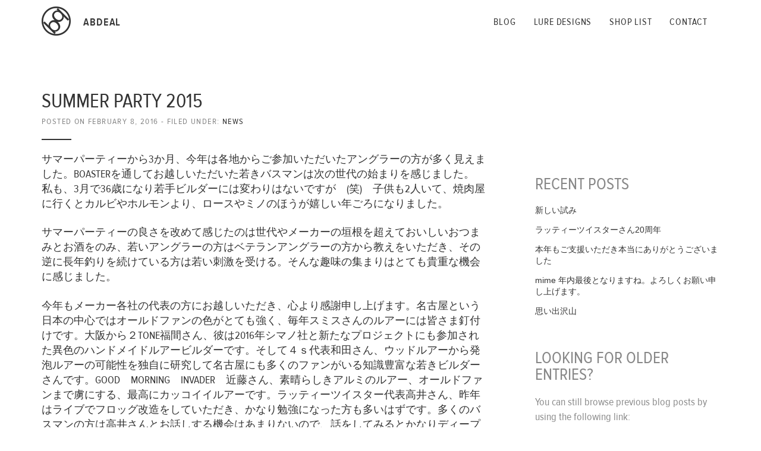

--- FILE ---
content_type: text/html; charset=UTF-8
request_url: http://abdeal-lures.com/20160208-670
body_size: 7905
content:

<!DOCTYPE html>
<!--[if IE 7]>
<html class="ie ie7" lang="en-US">
<![endif]-->
<!--[if IE 8]>
<html class="ie ie8" lang="en-US">
<![endif]-->
<!--[if !(IE 7) | !(IE 8)  ]><!-->
<html lang="en-US">
<!--<![endif]-->

<head>

<meta charset="UTF-8">

<title>Abdeal Handmade Lures  &raquo; SUMMER PARTY 2015</title>

<meta name="generator" content="WordPress 6.9" /> <!-- leave this for stats -->
<meta name="viewport" content="width=device-width, initial-scale=1.0"/>

<meta name="author" content="Masahiro Hotta" />
<meta name="keywords" content="japanese surface game, japanese, surface, surface game, topwater style, topwater, handmade, handmade lures, japanese handmade lures, fishing lure, plugs, tackle, topwater tackle, design, designer, abdeal, abdeal handmade lures, lure works abdeal, nagoya, japan" />
<meta name="description" content="This is the website and blog of Masahiro Hotta – Handmade Lure Builder from Nagoya, Japan." />

<meta property="og:title" content="Abdeal Handmade Lures  &raquo; SUMMER PARTY 2015"/>
<meta property="og:image" content="http://abdeal-lures.com/wp-content/uploads/2016/02/image1-2-750x563.jpg"/>
 
<meta property="og:site_name" content="Abdeal Handmade Lures  &raquo; SUMMER PARTY 2015"/>

<script src="//use.typekit.net/khb7uvc.js"></script>
<script>try{Typekit.load();}catch(e){}</script>

<!-- Bootstrap core CSS -->
<link href="http://abdeal-lures.com/wp-content/themes/abdeal-bs/assets/css/bootstrap.css" rel="stylesheet">
<!-- Custom styles for this template -->
<link rel="stylesheet" href="http://abdeal-lures.com/wp-content/themes/abdeal-bs/style.css" type="text/css" media="screen" />

<!-- HTML5 shim and Respond.js IE8 support of HTML5 elements and media queries -->
<!--[if lt IE 9]>
  <script src="http://abdeal-lures.com/wp-content/themes/abdeal-bs/assets/js/html5shiv.js"></script>
  <script src="http://abdeal-lures.com/wp-content/themes/abdeal-bs/assets/js/respond.min.js"></script>
<![endif]-->
    
<link rel="alternate" type="application/rss+xml" href="http://abdeal-lures.com/feed" />
<link rel="pingback" href="http://abdeal-lures.com/xmlrpc.php" />

<style id='global-styles-inline-css' type='text/css'>
:root{--wp--preset--aspect-ratio--square: 1;--wp--preset--aspect-ratio--4-3: 4/3;--wp--preset--aspect-ratio--3-4: 3/4;--wp--preset--aspect-ratio--3-2: 3/2;--wp--preset--aspect-ratio--2-3: 2/3;--wp--preset--aspect-ratio--16-9: 16/9;--wp--preset--aspect-ratio--9-16: 9/16;--wp--preset--color--black: #000000;--wp--preset--color--cyan-bluish-gray: #abb8c3;--wp--preset--color--white: #ffffff;--wp--preset--color--pale-pink: #f78da7;--wp--preset--color--vivid-red: #cf2e2e;--wp--preset--color--luminous-vivid-orange: #ff6900;--wp--preset--color--luminous-vivid-amber: #fcb900;--wp--preset--color--light-green-cyan: #7bdcb5;--wp--preset--color--vivid-green-cyan: #00d084;--wp--preset--color--pale-cyan-blue: #8ed1fc;--wp--preset--color--vivid-cyan-blue: #0693e3;--wp--preset--color--vivid-purple: #9b51e0;--wp--preset--gradient--vivid-cyan-blue-to-vivid-purple: linear-gradient(135deg,rgb(6,147,227) 0%,rgb(155,81,224) 100%);--wp--preset--gradient--light-green-cyan-to-vivid-green-cyan: linear-gradient(135deg,rgb(122,220,180) 0%,rgb(0,208,130) 100%);--wp--preset--gradient--luminous-vivid-amber-to-luminous-vivid-orange: linear-gradient(135deg,rgb(252,185,0) 0%,rgb(255,105,0) 100%);--wp--preset--gradient--luminous-vivid-orange-to-vivid-red: linear-gradient(135deg,rgb(255,105,0) 0%,rgb(207,46,46) 100%);--wp--preset--gradient--very-light-gray-to-cyan-bluish-gray: linear-gradient(135deg,rgb(238,238,238) 0%,rgb(169,184,195) 100%);--wp--preset--gradient--cool-to-warm-spectrum: linear-gradient(135deg,rgb(74,234,220) 0%,rgb(151,120,209) 20%,rgb(207,42,186) 40%,rgb(238,44,130) 60%,rgb(251,105,98) 80%,rgb(254,248,76) 100%);--wp--preset--gradient--blush-light-purple: linear-gradient(135deg,rgb(255,206,236) 0%,rgb(152,150,240) 100%);--wp--preset--gradient--blush-bordeaux: linear-gradient(135deg,rgb(254,205,165) 0%,rgb(254,45,45) 50%,rgb(107,0,62) 100%);--wp--preset--gradient--luminous-dusk: linear-gradient(135deg,rgb(255,203,112) 0%,rgb(199,81,192) 50%,rgb(65,88,208) 100%);--wp--preset--gradient--pale-ocean: linear-gradient(135deg,rgb(255,245,203) 0%,rgb(182,227,212) 50%,rgb(51,167,181) 100%);--wp--preset--gradient--electric-grass: linear-gradient(135deg,rgb(202,248,128) 0%,rgb(113,206,126) 100%);--wp--preset--gradient--midnight: linear-gradient(135deg,rgb(2,3,129) 0%,rgb(40,116,252) 100%);--wp--preset--font-size--small: 13px;--wp--preset--font-size--medium: 20px;--wp--preset--font-size--large: 36px;--wp--preset--font-size--x-large: 42px;--wp--preset--spacing--20: 0.44rem;--wp--preset--spacing--30: 0.67rem;--wp--preset--spacing--40: 1rem;--wp--preset--spacing--50: 1.5rem;--wp--preset--spacing--60: 2.25rem;--wp--preset--spacing--70: 3.38rem;--wp--preset--spacing--80: 5.06rem;--wp--preset--shadow--natural: 6px 6px 9px rgba(0, 0, 0, 0.2);--wp--preset--shadow--deep: 12px 12px 50px rgba(0, 0, 0, 0.4);--wp--preset--shadow--sharp: 6px 6px 0px rgba(0, 0, 0, 0.2);--wp--preset--shadow--outlined: 6px 6px 0px -3px rgb(255, 255, 255), 6px 6px rgb(0, 0, 0);--wp--preset--shadow--crisp: 6px 6px 0px rgb(0, 0, 0);}:where(.is-layout-flex){gap: 0.5em;}:where(.is-layout-grid){gap: 0.5em;}body .is-layout-flex{display: flex;}.is-layout-flex{flex-wrap: wrap;align-items: center;}.is-layout-flex > :is(*, div){margin: 0;}body .is-layout-grid{display: grid;}.is-layout-grid > :is(*, div){margin: 0;}:where(.wp-block-columns.is-layout-flex){gap: 2em;}:where(.wp-block-columns.is-layout-grid){gap: 2em;}:where(.wp-block-post-template.is-layout-flex){gap: 1.25em;}:where(.wp-block-post-template.is-layout-grid){gap: 1.25em;}.has-black-color{color: var(--wp--preset--color--black) !important;}.has-cyan-bluish-gray-color{color: var(--wp--preset--color--cyan-bluish-gray) !important;}.has-white-color{color: var(--wp--preset--color--white) !important;}.has-pale-pink-color{color: var(--wp--preset--color--pale-pink) !important;}.has-vivid-red-color{color: var(--wp--preset--color--vivid-red) !important;}.has-luminous-vivid-orange-color{color: var(--wp--preset--color--luminous-vivid-orange) !important;}.has-luminous-vivid-amber-color{color: var(--wp--preset--color--luminous-vivid-amber) !important;}.has-light-green-cyan-color{color: var(--wp--preset--color--light-green-cyan) !important;}.has-vivid-green-cyan-color{color: var(--wp--preset--color--vivid-green-cyan) !important;}.has-pale-cyan-blue-color{color: var(--wp--preset--color--pale-cyan-blue) !important;}.has-vivid-cyan-blue-color{color: var(--wp--preset--color--vivid-cyan-blue) !important;}.has-vivid-purple-color{color: var(--wp--preset--color--vivid-purple) !important;}.has-black-background-color{background-color: var(--wp--preset--color--black) !important;}.has-cyan-bluish-gray-background-color{background-color: var(--wp--preset--color--cyan-bluish-gray) !important;}.has-white-background-color{background-color: var(--wp--preset--color--white) !important;}.has-pale-pink-background-color{background-color: var(--wp--preset--color--pale-pink) !important;}.has-vivid-red-background-color{background-color: var(--wp--preset--color--vivid-red) !important;}.has-luminous-vivid-orange-background-color{background-color: var(--wp--preset--color--luminous-vivid-orange) !important;}.has-luminous-vivid-amber-background-color{background-color: var(--wp--preset--color--luminous-vivid-amber) !important;}.has-light-green-cyan-background-color{background-color: var(--wp--preset--color--light-green-cyan) !important;}.has-vivid-green-cyan-background-color{background-color: var(--wp--preset--color--vivid-green-cyan) !important;}.has-pale-cyan-blue-background-color{background-color: var(--wp--preset--color--pale-cyan-blue) !important;}.has-vivid-cyan-blue-background-color{background-color: var(--wp--preset--color--vivid-cyan-blue) !important;}.has-vivid-purple-background-color{background-color: var(--wp--preset--color--vivid-purple) !important;}.has-black-border-color{border-color: var(--wp--preset--color--black) !important;}.has-cyan-bluish-gray-border-color{border-color: var(--wp--preset--color--cyan-bluish-gray) !important;}.has-white-border-color{border-color: var(--wp--preset--color--white) !important;}.has-pale-pink-border-color{border-color: var(--wp--preset--color--pale-pink) !important;}.has-vivid-red-border-color{border-color: var(--wp--preset--color--vivid-red) !important;}.has-luminous-vivid-orange-border-color{border-color: var(--wp--preset--color--luminous-vivid-orange) !important;}.has-luminous-vivid-amber-border-color{border-color: var(--wp--preset--color--luminous-vivid-amber) !important;}.has-light-green-cyan-border-color{border-color: var(--wp--preset--color--light-green-cyan) !important;}.has-vivid-green-cyan-border-color{border-color: var(--wp--preset--color--vivid-green-cyan) !important;}.has-pale-cyan-blue-border-color{border-color: var(--wp--preset--color--pale-cyan-blue) !important;}.has-vivid-cyan-blue-border-color{border-color: var(--wp--preset--color--vivid-cyan-blue) !important;}.has-vivid-purple-border-color{border-color: var(--wp--preset--color--vivid-purple) !important;}.has-vivid-cyan-blue-to-vivid-purple-gradient-background{background: var(--wp--preset--gradient--vivid-cyan-blue-to-vivid-purple) !important;}.has-light-green-cyan-to-vivid-green-cyan-gradient-background{background: var(--wp--preset--gradient--light-green-cyan-to-vivid-green-cyan) !important;}.has-luminous-vivid-amber-to-luminous-vivid-orange-gradient-background{background: var(--wp--preset--gradient--luminous-vivid-amber-to-luminous-vivid-orange) !important;}.has-luminous-vivid-orange-to-vivid-red-gradient-background{background: var(--wp--preset--gradient--luminous-vivid-orange-to-vivid-red) !important;}.has-very-light-gray-to-cyan-bluish-gray-gradient-background{background: var(--wp--preset--gradient--very-light-gray-to-cyan-bluish-gray) !important;}.has-cool-to-warm-spectrum-gradient-background{background: var(--wp--preset--gradient--cool-to-warm-spectrum) !important;}.has-blush-light-purple-gradient-background{background: var(--wp--preset--gradient--blush-light-purple) !important;}.has-blush-bordeaux-gradient-background{background: var(--wp--preset--gradient--blush-bordeaux) !important;}.has-luminous-dusk-gradient-background{background: var(--wp--preset--gradient--luminous-dusk) !important;}.has-pale-ocean-gradient-background{background: var(--wp--preset--gradient--pale-ocean) !important;}.has-electric-grass-gradient-background{background: var(--wp--preset--gradient--electric-grass) !important;}.has-midnight-gradient-background{background: var(--wp--preset--gradient--midnight) !important;}.has-small-font-size{font-size: var(--wp--preset--font-size--small) !important;}.has-medium-font-size{font-size: var(--wp--preset--font-size--medium) !important;}.has-large-font-size{font-size: var(--wp--preset--font-size--large) !important;}.has-x-large-font-size{font-size: var(--wp--preset--font-size--x-large) !important;}
/*# sourceURL=global-styles-inline-css */
</style>
<link rel='stylesheet' id='jetpack_css-css' href='http://abdeal-lures.com/wp-content/plugins/jetpack/css/jetpack.css?ver=11.6.2' type='text/css' media='all' />
</head>

<body class="wp-singular post-template-default single single-post postid-670 single-format-standard wp-theme-abdeal-bs"><a id="top"></a>

    <div class="navbar navbar-default">
      <div class="container">
        <div class="navbar-header">
          <button type="button" class="navbar-toggle" data-toggle="collapse" data-target=".navbar-collapse">
            <span class="icon-bar"></span>
            <span class="icon-bar"></span>
            <span class="icon-bar"></span>
          </button>
		  <a class="navbar-brand" href="http://abdeal-lures.com/" title="Go To Front-page">
		  	<img class="navbar-logo" alt="abdeal logo" src="http://abdeal-lures.com/wp-content/themes/abdeal-bs/assets/img/abdeal-logo-100px.png"/>
		  	Abdeal
		  </a>
        </div>
        <div class="navbar-collapse collapse">
    	<div class="menu-main-menu-container"><ul id="menu-main-menu" class="nav navbar-nav navbar-right"><li id="menu-item-19" class="menu-item menu-item-type-post_type menu-item-object-page menu-item-19"><a href="http://abdeal-lures.com/blog" title="Read the Blog">Blog</a></li>
<li id="menu-item-144" class="menu-item menu-item-type-post_type menu-item-object-page menu-item-144"><a href="http://abdeal-lures.com/lure-designs" title="Browse the Designs">Lure Designs</a></li>
<li id="menu-item-21" class="menu-item menu-item-type-post_type menu-item-object-page menu-item-21"><a href="http://abdeal-lures.com/shop-list" title="Where to Buy">Shop List</a></li>
<li id="menu-item-105" class="menu-item menu-item-type-post_type menu-item-object-page menu-item-105"><a href="http://abdeal-lures.com/get-in-touch" title="Get in Touch">Contact</a></li>
</ul></div>        </div><!--/.nav-collapse -->
      </div>
    </div>  
	

	<div class="container">
	<div class="row">
	
	<section id="blog" class="content fade">
	
		<div class="col-md-8">
	
			<article class="post">

			    <header>
					<h1 class="post-title">SUMMER PARTY 2015</h1>
					<div class="post-meta">
						<span>Posted on February 8, 2016 - 
						Filed under:</span>
												<!--<a href="http://abdeal-lures.com/category/news">News</a>-->
						News					</div>
				</header>
				
					<hr class="white-line">
					
					<div class="post-content">
						<p>サマーパーティーから3か月、今年は各地からご参加いただいたアングラーの方が多く見えました。BOASTERを通してお越しいただいた若きバスマンは次の世代の始まりを感じました。　私も、3月で36歳になり若手ビルダーには変わりはないですが　(笑)　子供も2人いて、焼肉屋に行くとカルビやホルモンより、ロースやミノのほうが嬉しい年ごろになりました。<br />
<span id="more-670"></span></p>
<p>サマーパーティーの良さを改めて感じたのは世代やメーカーの垣根を超えておいしいおつまみとお酒をのみ、若いアングラーの方はベテランアングラーの方から教えをいただき、その逆に長年釣りを続けている方は若い刺激を受ける。そんな趣味の集まりはとても貴重な機会に感じました。</p>
<p>今年もメーカー各社の代表の方にお越しいただき、心より感謝申し上げます。名古屋という日本の中心ではオールドファンの色がとても強く、毎年スミスさんのルアーには皆さま釘付けです。大阪から２TONE福間さん、彼は2016年シマノ社と新たなプロジェクトにも参加された異色のハンドメイドルアービルダーです。そして４ｓ代表和田さん、ウッドルアーから発泡ルアーの可能性を独自に研究して名古屋にも多くのファンがいる知識豊富な若きビルダーさんです。GOOD　MORNING　INVADER　近藤さん、素晴らしきアルミのルアー、オールドファンまで虜にする、最高にカッコイイルアーです。ラッティーツイスター代表高井さん、昨年はライブでフロッグ改造をしていただき、かなり勉強になった方も多いはずです。多くのバスマンの方は高井さんとお話しする機会はあまりないので、話をしてみるとかなりディープで面白い話が聞けます。笑　　Budd＆Joey　company 代表の藤田さん、この世界の礎を築いたルアービルダー。ストイックな作品から想像できない、藤田さんのユニークな一面を垣間見ることができるとても貴重な機会ですのでぜひお越しください。</p>
<p>RIVERS　CRAFT　中村さん、シーバス界から唯一ご参加いただきました。フルハンドメイドルアーのインパクトは圧巻です。これでスズキサイズが釣れたらもう病みつきになるでしょう。新しい風を感じるシーバスルアーです。そして高山から　CONNECTの今村さん、彼のルアーと言う印象より木工作品というかわいらしい、木工の街高山の雰囲気漂う素敵なルアーです。名古屋にもファンは多く、彼の雰囲気がそのままルアーに現れたフルハンドメイドルアーです。</p>
<p>ゲストとして元バサー誌　アートディレクター大川さん、元バサー誌編集長三浦さん、写真家の福原さん、と時代を作り上げた方々のご協力のもとに素晴らしいパーティーを終えることが出来ました。</p>
<p>&nbsp;</p>
<p>年を重ねるごとに熱く盛り上がっていくサマーパーティー、嶋崎さんを中心に多くのスタッフ、お客様にお手伝いをいただいて成り立っているこのイベントはとても暖かく、是非おひとりでもご参加いただければ幸いです<a href="http://abdeal-lures.com/wp-content/uploads/2016/02/image1-2.jpg"><img fetchpriority="high" decoding="async" class="alignnone size-medium wp-image-671" src="http://abdeal-lures.com/wp-content/uploads/2016/02/image1-2-750x563.jpg" alt="image1 (2)" width="750" height="563" srcset="http://abdeal-lures.com/wp-content/uploads/2016/02/image1-2-750x563.jpg 750w, http://abdeal-lures.com/wp-content/uploads/2016/02/image1-2-1280x960.jpg 1280w, http://abdeal-lures.com/wp-content/uploads/2016/02/image1-2.jpg 1600w" sizes="(max-width: 750px) 100vw, 750px" /></a></p>
					</div>
					
					<div class="social-sharing">
						<a href="https://twitter.com/share" class="twitter-share-button" data-text="Check out this blog post:" data-hashtags="abdeal-lures">Tweet</a>
						<script>!function(d,s,id){var js,fjs=d.getElementsByTagName(s)[0],p=/^http:/.test(d.location)?'http':'https';if(!d.getElementById(id)){js=d.createElement(s);js.id=id;js.src=p+'://platform.twitter.com/widgets.js';fjs.parentNode.insertBefore(js,fjs);}}(document, 'script', 'twitter-wjs');</script>
						<iframe src="//www.facebook.com/plugins/like.php?href=http://abdeal-lures.com/20160208-670&amp;width&amp;layout=button_count&amp;action=recommend&amp;show_faces=false&amp;share=true&amp;height=21&amp;appId=235445323316612" scrolling="no" frameborder="0" style="border:none; overflow:hidden; height:21px;" allowTransparency="true"></iframe>
					</div>
					
					<hr class="white-line">
					
					<ul class="post-links cf">
						<li>
						Previous Post:<br /><br /> <a href="http://abdeal-lures.com/20151220-658" rel="prev">本格的な冬の始まり、お写真いただきました。</a>						</li>
						<li style="text-align:right;">
						Next Post:<br /><br /> <a href="http://abdeal-lures.com/20160208-676" rel="next">MUNCH ITへの思い</a>						</li>
					</ul>
					
						<section id="comments" class="comments">
	
	
	
		<div id="respond" class="comment-respond">
		<h3 id="reply-title" class="comment-reply-title">Leave a Reply</h3><form action="http://abdeal-lures.com/wp-comments-post.php" method="post" id="commentform" class="comment-form"><p class="comment-notes"><span id="email-notes">Your email address will not be published.</span> <span class="required-field-message">Required fields are marked <span class="required">*</span></span></p><p class="comment-form-comment"><label for="comment">Comment <span class="required">*</span></label> <textarea id="comment" name="comment" cols="45" rows="8" maxlength="65525" required="required"></textarea></p><p class="comment-form-author"><label for="author">Name <span class="required">*</span></label> <input id="author" name="author" type="text" value="" size="30" maxlength="245" autocomplete="name" required="required" /></p>
<p class="comment-form-email"><label for="email">Email <span class="required">*</span></label> <input id="email" name="email" type="text" value="" size="30" maxlength="100" aria-describedby="email-notes" autocomplete="email" required="required" /></p>
<p class="comment-form-url"><label for="url">Website</label> <input id="url" name="url" type="text" value="" size="30" maxlength="200" autocomplete="url" /></p>
<p class="comment-form-cookies-consent"><input id="wp-comment-cookies-consent" name="wp-comment-cookies-consent" type="checkbox" value="yes" /> <label for="wp-comment-cookies-consent">Save my name, email, and website in this browser for the next time I comment.</label></p>
<p class="form-submit"><input name="submit" type="submit" id="submit" class="submit" value="Post Comment" /> <input type='hidden' name='comment_post_ID' value='670' id='comment_post_ID' />
<input type='hidden' name='comment_parent' id='comment_parent' value='0' />
</p><p style="display: none;"><input type="hidden" id="akismet_comment_nonce" name="akismet_comment_nonce" value="3319e20eac" /></p><p style="display: none !important;"><label>&#916;<textarea name="ak_hp_textarea" cols="45" rows="8" maxlength="100"></textarea></label><input type="hidden" id="ak_js_1" name="ak_js" value="74"/><script>document.getElementById( "ak_js_1" ).setAttribute( "value", ( new Date() ).getTime() );</script></p></form>	</div><!-- #respond -->
	
</section><!-- #comments -->
					
			</article>
		
		</div> <!-- /col-md-8-->
		
		<div class="col-md-4">
			<div id="sidebar">

	            
		<div class="widget">
		<h2>Recent Posts</h2>
		<ul>
											<li>
					<a href="http://abdeal-lures.com/20210925-1478">新しい試み</a>
									</li>
											<li>
					<a href="http://abdeal-lures.com/20210223-1473">ラッティーツイスターさん20周年</a>
									</li>
											<li>
					<a href="http://abdeal-lures.com/20201229-1470">本年もご支援いただき本当にありがとうございました</a>
									</li>
											<li>
					<a href="http://abdeal-lures.com/20201214-1457">mime 年内最後となりますね。よろしくお願い申し上げます。</a>
									</li>
											<li>
					<a href="http://abdeal-lures.com/20200908-1440">思い出沢山</a>
									</li>
					</ul>

		</div><div class="widget"><h2>Looking for older entries?</h2>			<div class="textwidget"><p><span>You can still browse previous blog posts by using the following link:</span></p>
<p><span class="hidden-xs"><a target="_blank" class="btn btn-primary" href="http://abdeal2009.blog113.fc2.com">Visit The Old Blog</a></span><span class="visible-xs"><a target="_blank" class="btn btn-sm btn-primary" href="http://abdeal2009.blog113.fc2.com">Visit The Old Blog</a></span></p>
</div>
		</div>  

	            <div class="widget hidden-xs hidden-sm"><h2>Recent Comments</h2><ul id="recentcomments"><li class="recentcomments"><span class="comment-author-link">VWタロー</span> on <a href="http://abdeal-lures.com/20150304-387#comment-36358">BOASTER</a></li><li class="recentcomments"><span class="comment-author-link">Ａｍｂａｓｓｄｅｕｒ</span> on <a href="http://abdeal-lures.com/20150304-387#comment-25549">BOASTER</a></li><li class="recentcomments"><span class="comment-author-link">中村竜平</span> on <a href="http://abdeal-lures.com/20160327-700#comment-24686">新作　SLIMY　BUG　と　ウッド製　エレキマウント</a></li><li class="recentcomments"><span class="comment-author-link"><a href="http://www.abdeal-lures.com/" class="url" rel="ugc external nofollow">Masahiro Hotta</a></span> on <a href="http://abdeal-lures.com/20190609-1328#comment-19267">アシッド3hookのテストを兼ねて遠征に</a></li><li class="recentcomments"><span class="comment-author-link">宮方 勉</span> on <a href="http://abdeal-lures.com/20190609-1328#comment-18582">アシッド3hookのテストを兼ねて遠征に</a></li></ul></div>	            
			</div>
		</div> <!-- /col-md-4-->
	
	</section> <!-- /blog -->
	
	</div> <!-- /row --> 
	</div> <!-- /container -->
	



   	<div class="container">
	    <div class="row">
	        <div class="col-md-8">
				
			</div>
	   </div> <!-- /row -->
   </div> <!-- /container -->  



	<footer class="bottom">
	          
		<div class="container">
		<div class="row"> 

			<div class="col-lg-12">
	          
	            <section>&copy;1996-2026 <a href="http://www.abdeal-lures.com" title="Abdeal Handmade Lures">Abdeal</a> - All rights reserved.</section>		
	         
			</div>   
	          
  		</div> <!-- /row --> 
  		</div> <!-- /container -->
	          
	</footer>
    
    <script src="http://abdeal-lures.com/wp-content/themes/abdeal-bs/assets/js/jquery.js"></script>
    <script src="http://abdeal-lures.com/wp-content/themes/abdeal-bs/assets/js/bootstrap.min.js"></script>
	<script src="http://abdeal-lures.com/wp-content/themes/abdeal-bs/assets/js/custom/abdeal-bs.js"></script>
    
	<script type="speculationrules">
{"prefetch":[{"source":"document","where":{"and":[{"href_matches":"/*"},{"not":{"href_matches":["/wp-*.php","/wp-admin/*","/wp-content/uploads/*","/wp-content/*","/wp-content/plugins/*","/wp-content/themes/abdeal-bs/*","/*\\?(.+)"]}},{"not":{"selector_matches":"a[rel~=\"nofollow\"]"}},{"not":{"selector_matches":".no-prefetch, .no-prefetch a"}}]},"eagerness":"conservative"}]}
</script>
<script defer type="text/javascript" src="http://abdeal-lures.com/wp-content/plugins/akismet/_inc/akismet-frontend.js?ver=1672939126" id="akismet-frontend-js"></script>
	<script src='https://stats.wp.com/e-202604.js' defer></script>
	<script>
		_stq = window._stq || [];
		_stq.push([ 'view', {v:'ext',blog:'87646774',post:'670',tz:'9',srv:'abdeal-lures.com',j:'1:11.6.2'} ]);
		_stq.push([ 'clickTrackerInit', '87646774', '670' ]);
	</script>
  </body>
</html> 

--- FILE ---
content_type: text/css
request_url: http://abdeal-lures.com/wp-content/themes/abdeal-bs/style.css
body_size: 4265
content:
@charset "UTF-8";

/*  
Theme Name: Abdeal-lures.com V1
Theme URI: http://www.abdeal-lures.com/wp-content/themes/abdeal-bs/
Description: Wordpress Theme for Abdeal-lures.com
Version: 1.0 Bootstrap-based
Author: Christian Meinke
Author URI: http://www.christianmeinke.com/
Last edited: 09.02.2014
*/

@font-face {
	font-family:"entypo";
	src:url(assets/font-face/entypo.eot);
	src:url(assets/font-face/entypo.eot?#iefix) format("embedded-opentype"),url(assets/font-face/entypo.woff) format("woff"),url(assets/font-face/entypo.ttf) format("truetype"),url(assets/font-face/entypo.svg#entypo) format("svg");
	font-weight:400;
	font-style:normal;
}

@font-face {
	font-family:"entypo-social";
	src:url(assets/font-face/entypo-social.eot);
	src:url(assets/font-face/entypo-social.eot?#iefix) format("embedded-opentype"),url(assets/font-face/entypo-social.woff) format("woff"),url(assets/font-face/entypo-social.ttf) format("truetype"),url(assets/font-face/entypo-social.svg#entypo-social) format("svg");
	font-weight:400;
	font-style:normal;
}

article, aside, details, figcaption, figure, footer, header, hgroup, nav, section, summary {
    display: block;
}

.cf:before,
.cf:after {
    content: " "; /* 1 */
    display: table; /* 2 */
}
.cf:after {
    clear: both;
}
/** For IE 6/7 only
 * Include this rule to trigger hasLayout and contain floats. */
.cf {
    *zoom: 1;
}

body {
	background: #fff;
	color: #333;
	font-family: "proxima-nova-condensed", Helvetica, Arial, sans-serif;
	font-style: normal;
	font-weight: 400;
	font-size:16px;
	-webkit-font-smoothing:antialiased;
	-webkit-text-size-adjust:100%;
	-moz-osx-font-smoothing: grayscale;
	margin-top: 70px;
}

span.entypo {
	font-family:"entypo";
	font-size:38px;
	font-weight:400;
}

a, a:focus {
    color: #333;
    text-decoration: none;
}

a:hover {
    color: #888;
    text-decoration: none;
     -webkit-transition: all .25s ease-in-out;
	 -moz-transition: all .25s ease-in-out;
	 -o-transition: all .25s ease-in-out;
	 transition: all .25s ease-in-out;
}

.black { color: #000;}
.light { color: #808080;}

small {
	font-size: 13px;
	color: #888;
}

.navbar {
	position:absolute;
	top:0;
	width: 100%;
	background: transparent;
	background-image: none;
	background-repeat: repeat-x;
	border-color: none;
	border-radius: 0px;
	filter: none;
	min-height:40px;
	padding-top: 10px;
	height:70px;
}
/*
body.page-template-lure-single .navbar,
body.page-template-static-front-page .navbar,
body.page-template-lure-designs .navbar,
body.page-id-15 .navbar {
	background: transparent;
	}
*/
.navbar-default {
	border: none;
	background:url(assets/img/navbar-bg-70px.png) center top repeat-x;
}
.navbar-default .navbar-collapse, .navbar-default .navbar-form {
    border:none;
}

.navbar-collapse {
    box-shadow: none;
    background-color: rgba(255,255,255,1.0);
    text-align: right;
    padding-right: 20px;
    z-index: 9999;
}

.navbar-toggle {
    background-color: transparent;
    border: none;
    border-radius: 0px;
    float: right;

    margin-right: 15px;
    margin-top: 8px;
    padding: 9px 10px;
    position: relative;
}
.navbar-default .navbar-toggle:hover, .navbar-default .navbar-toggle:focus {
    background-color: transparent;
}

.navbar-default .navbar-toggle .icon-bar {
    background-color: #333;
}

.navbar-default .navbar-toggle:hover {
   opacity: 0.5;
}

.navbar-toggle .icon-bar {
    border: none;
    display: block;
    height: 3px;
    width: 22px;
    border-radius: 0px;
}
.navbar-default .navbar-nav > li > a  {
	float: none;
	padding: 17px 15px;
	text-decoration: none;
	text-shadow: none;
    color: #333;
    text-transform: uppercase;
    letter-spacing: 0.05em;
}
.navbar-default .navbar-nav > li > a:hover {
    color: #888;
}
.navbar-default .navbar-brand, .brand {
	margin-top: -9px;
	text-transform: uppercase;
	font-size: 16px;
	color: #333;
	letter-spacing: 0.05em;
	font-weight: 600;
}

.navbar-default .navbar-brand:hover, .brand:hover  {
	color: #888;
}

.navbar-default .navbar-logo {
	height:50px;
	width:50px;
	margin: -5px 15px 0 0;
}

/* Main Layout Blocks */

#intro {
}

#blog {
    position: relative;
    height: auto;
    padding: 50px 0 125px 0;
}

#view {

}

.top-slide {
	margin-top:-70px;
	position: relative;
	height: auto;
	background-color: #fff;
	background-position: center center;
	background-repeat: no-repeat;
	-webkit-background-size: cover;
	-moz-background-size: cover;
	-o-background-size: cover;
	background-size: cover;
}

.page-cover {
	bottom: 150px;
    left: 0;
    position: absolute;
    top: 0;
    right: 0;
	background-color: #fff;
	background-position: center center;
	background-repeat: no-repeat;
	-webkit-background-size: cover;
	-moz-background-size: cover;
	-o-background-size: cover;
	background-size: cover;
}

.top-slide .gradient,
.slide .gradient {
	background-position: bottom center;
    background-repeat: repeat-x;
    background-image: url("assets/img/gradient_scaled.png");
    bottom: 0;
    left: 0;
    position: absolute;
    top: 0;
    right: 0;
}

.top-slide .gradient.white,
.slide .gradient.white {
	background-image: url("assets/img/gradient-white.png");
	margin-bottom: -2px;
}

.white-overlay,
.white-overlay {
	background-color: rgba(255,255,255,0.7);
	-webkit-background-size: cover;
	-moz-background-size: cover;
	-o-background-size: cover;
	background-size: cover;
	bottom: 0;
    left: 0;
    position: absolute;
    top: 0;
    right: 0;
}

.slide {
	background-position: center center;
    background-size: cover;
    position: relative;
}

.content-slide {
	/*margin-top:-90px;*/
	position: relative;
	height: auto;
	background-color: #fff;
	background-position: center center;
	background-repeat: no-repeat;
	-webkit-background-size: cover;
	-moz-background-size: cover;
	-o-background-size: cover;
	background-size: cover;
}

.content-block {
	padding: 100px 0;
}

a.control-bar {
	color: rgba(0,0,0,0.45);
}

a:hover.control-bar {
	color: rgba(0,0,0,0.9);
}

.top-slide .control-bar,
.slide .control-bar {
    background-color: transparent;
    bottom: 00px;
    height: auto;
    margin: 0 auto;
    padding: 20px 0 0 0;
    position: absolute;
    text-align: center;
    width: 100%;
}

#blog .control-bar {
    background-color: transparent;
    bottom: 0px;
    height: auto;
    margin: 0 auto;
    padding: 20px 0 0 0;
    position: absolute;
    text-align: center;
    width: 100%;
}

.control-bar .ctrl-label {
	margin-bottom: -17px;
	text-transform: uppercase;
	font-size: 14px;
	letter-spacing: 0.05em;
}

.bottom {
	height: 60px;
	padding: 22px 0 0 0;
	letter-spacing: 0.05em;
	font-size: 14px;
	color: #888;
}

.center-align {
	text-align: center;
}

.hidden {
	display: none;
}

/* Post Styling */

body.page-template-lure-designs .post,
body.page-template-lure-single .post,
body.page-template-static-front-page .post  {
	position: relative;
}

body.page-template-lure-designs .post header,
body.page-template-lure-single .post header,
body.page-template-static-front-page .post header {
	position: absolute;
	bottom: 50px;
	color: #333;
}

body.page-template-lure-designs .post header,
body.page-template-lure-single .post header {
	bottom: 70px;
}

/*
body.page-template-static-front-page .post header .post-content,
body.page-template-static-front-page .post header .post-meta,
body.page-template-static-front-page #intro h1,
body.page-template-static-front-page #view h1 {
	color: #fff
}
*/
.post-tiles-wrapper {
	height:auto;
	padding: 40px 0 25px 0;
}

.post-tile { 
	float: left;
	position:relative;
	width: 50%;
	height: 374px;
	text-align: center;
	margin-bottom: 1px;
	background-color: #000; 
}
.post-tile-wrapper {
	position: absolute;
	bottom: 0;
	margin: 0 0 0 0;
	text-align: center;
    width: 100%;
}

.post-tile-wrapper > h1 {
	margin: 0 0 10px 0;
	font-weight: 600;
	color: #fff;
}

.post-tile-wrapper > h1 a {
	color: #fff;
}

.post-tile-wrapper > h1 a:hover {
	text-decoration: underline;
	color: #fff;
}

.post-tile > .post-category {
	position:absolute;
	text-align: center;
    width: 100%;
}
.post-tile > .post-category a span,
.post-tile > .post-category span {
	background-color: #fff;
	color: #333;
	padding: 4px 10px;
	font-size: 14px;
	font-weight: 400;
	text-transform: uppercase;
	z-index: 99;
}

.post-tile > .post-category a:hover span {
	background-color: #333;
	color: #fff;
}

.post-tile-wrapper > .post-meta {
	font-size: 14px;
	padding-bottom: 25px;
	font-weight: 400;
	text-transform: uppercase;
	color: #fff;
}
.post-tile a {
	display: block;
	height: 100%;
	width: 100%;
}

.post-tile .image {
	background-position: center center;
	background-repeat: no-repeat;
	-webkit-background-size: cover;
	-moz-background-size: cover;
	-o-background-size: cover;
	background-size: cover;
	bottom: 0;
    left: 0;
    position: absolute;
    top: 0;
    right: 0;
    opacity: 0.8;
	-webkit-transition: all .25s ease-in-out;
	-moz-transition: all .25s ease-in-out;
	-o-transition: all .25s ease-in-out;
	transition: all .25s ease-in-out;
}

.post-tile .image:hover {
	opacity: 0.5;
	-webkit-transition: all .25s ease-in-out;
	-moz-transition: all .25s ease-in-out;
	-o-transition: all .25s ease-in-out;
	transition: all .25s ease-in-out;
}

ul.post-links {
	font-size: 13px;
	padding: 15px 0;
	border-bottom: 1px solid #e0e0e0;
	margin-top: 2em;
}

ul.post-links li a {
	font-size: 16px;
	line-height: 14px;
	text-transform:uppercase;
}


ul.post-links li {
	width: 50%;
	float:left;
	list-style-type:none;
	margin:0;
}

/* endof Post Styling */

#sidebar {
	margin: 0;
}

.widget {
	width: 50%;
	float: left;
}

.widget h2 {
	color: #888;
	font-weight: 200;
	margin: 1.5em 0 0.7em 0;
}

.widget ul {
	margin: 0;
	padding: 0;
	list-style-type: none;
}

.widget ul li {
	margin: 0;
	padding: 0;
	font: 14px/1.425em Helvetica, Arial, sans-serif;
	font-weight: 200;
	color: #888;
	padding: 0 0 1em 0;
}


#intro h1,
#blog h1,
#view h1 {
	font-weight: 400;
	text-transform: uppercase;
	font-size: 34px;
	line-height: 32px;
	margin:5px 0 7px 0;
}

#intro h1 span,
#view h1 span {
	font-weight: 400;
	}
	
hr.white-line {
	width: 40px;
	text-align: left;
	margin-left: 0;
	border-width: 2px;
	border-color: #333;
}

.post-meta {
	font-size: 15px;
	line-height: 17px;
	text-transform: uppercase;
	letter-spacing: 0.1em;
}

.post-meta span {
	color: #888;
}

.post-content {
}

h1 {
	font-family: "proxima-nova-condensed",sans-serif;
	font-style: normal;
	text-transform: uppercase;
	font-size: 36px;
	line-height: 36px;
}

h1 a {
	text-decoration: none;
}

h1 a:hover {
	text-decoration: none;
}

h1.post-title {
	font-size: 24px;
	line-height: 24px;
}

h1.post-title.lure-single {
	font-size: 22px !important;
	line-height: 22px !important;
}

h1 span {}

h2 {
	font-family: "proxima-nova-condensed",sans-serif;
	font-style: normal;
	text-transform: uppercase;
	font-size: 28px;
	line-height: 28px;
}

h3 {
	font-family: "proxima-nova-condensed",sans-serif;
	font-style: normal;
	text-transform: uppercase;
	font-size: 22px;
	line-height: 22px;
}

h4 {
	font-family: "proxima-nova-condensed",sans-serif;
	font-style: normal;
	text-transform: uppercase;
	font-size: 13px;
	line-height: 13px;
	color: #888;
}

.section-header {
	text-align: center;
	padding: 25px 0 0 0;
}

.section-header h1 {
	font-size: 22px;
	line-height: 20px;
	letter-spacing: 0.05em;
	margin: 15px 0 10px 0;
}

.section-header h1 span {
	/*border-bottom: 1px solid #333;*/
	padding: 3px 15px;
}

#blog .section-header h1 {
}

.section-header p { 
	font-family: "proxima-nova-condensed",sans-serif;
	font-style: normal;
	font-weight: 300;
	text-transform: uppercase;
	font-size: 17px;
	line-height: 17px;
	color: #888;
	margin-top: 25px;
}

p { 
	font-size: 17px;
	line-height: 1.3em;
	margin-bottom: 1.3em;
}

body.page-template-lure-single p {
	font-size: 15px;
}

p span {
	color: #888;
}

p a, a:focus {
	border-bottom: 1px solid;
}

p a:hover {
	border-bottom: none;
}

.post p img, .post p a img {
    margin-bottom: 1em;
    margin-top: 1em;
    opacity: 1;
    max-width: 100%;
    height:auto;
}

a img.post-thumb {
    opacity: 1;
    -webkit-transition: none;
	-moz-transition: none;
	-o-transition: none;
	transition: none;
	margin: 3px 0 20px 0;
}

.post p a:hover img, a img.post-thumb:hover {
    opacity: 0.75;
}

#post-pagination {
	padding: 20px 0 50px 0;
}

.nav-previous {
	float: left;
	width: 50%;
	text-align: right;
}
.nav-next {
	float: right;
	text-align: left;
	width: 50%;
}

.nav-previous a,
.nav-next a{
	border-radius: 0px;
	border: none;
	padding: 12px 18px;
	text-transform: uppercase;
	font-weight: 400;
	font-size: 18px;
	margin-top: 10px;
	font-family: "proxima-nova-condensed",sans-serif;
	text-shadow:none;
	background-color: #333;
    color: #fff;
}

.nav-previous a:hover,
.nav-next a:hover {
	background-color: #f5f5f5;
    color: #333;
}

.nav-next a{
	margin-left:5px;
}

a.btn, a:hover.btn {
	text-decoration: none;
}

p a.more-link {
	font-size: 0.9em;
	margin-top: 10px;
	text-transform: uppercase;
	font-family: "proxima-nova-condensed",sans-serif;
	
}

.btn {
	border-radius: 0px;
	border: none;
	font-weight: 600;
	padding: 12px 18px;
	text-transform: uppercase;
	font-size: 18px;
	font-family: "proxima-nova-condensed",sans-serif;
	text-shadow:none;
}

.btn span {
	font-size: 12px;
	color: #000;
}

.btn-lg {
	padding: 16px 22px;
	text-transform: uppercase;
	font-size: 20px;
	letter-spacing: 0.1em;
}

.btn-sm {
	padding: 8px 10px;
	text-transform: uppercase;
	font-size: 14px;
	letter-spacing: 0.1em;
	margin-top: 4px;
}

.btn-default {
    background-color: rgba(0,0,0,0.25);
    color: rgba(255,255,255,1.0);

}
.btn-default:hover, .btn-default:focus, .btn-default:active, .btn-default.active {
    background-color: #f5f5f5;
    border: none;
    color: #333;
}

.btn-primary {
    background-color: #444;
    color: #fff;

}
.btn-primary:hover, .btn-primary:focus, .btn-primary:active, .btn-primary.active {
    background-color: #f5f5f5;
    border: none;
    color: #333;
}

.btn-secondary {
    background-color: #ff3300;
    color: #fff;

}
.btn-secondary:hover, .btn-secondary:focus, .btn-secondary:active, .btn-secondary.active {
    background-color: #f5f5f5;
    border: none;
    color: #ff3300;
}

.post-content .btn-sm {
	margin-right: 1px;
}


#nav-pagination {
	text-align: center;
}

img.page-up { 
	width:40px; 
	height:40px; 
	}
	
img.page-up:hover { 
	opacity: 0.6;
	-webkit-transition: all .25s ease-in-out;
	-moz-transition: all .25s ease-in-out;
	-o-transition: all .25s ease-in-out;
	transition: all .25s ease-in-out;
	}
	
#topcontrol{
	z-index: 99999;
	}

/* Comment Styling */

	
#respond {
	padding: 20px 40px 0 0;
	position: relative;
	}	
	
#comments h2 {
	font-size: 18px;
	font-weight:normal;
	margin: 20px 0 20px 0;
	}
	
a.label {
	color: rgba(255, 255, 255, 0.5);
    font-size: 14px;
	font-weight:300;
	background-color: #202020;
    border-radius: 0px;
    padding: 15px 15px;
	margin: 0 15px 15px 0;
	text-decoration:none;
	text-transform: uppercase;
}

a.label:hover {
	color: #fff;
	text-decoration:none;
	cursor: pointer;
	background: #333;
}

.comment-content p {
	font-size: 16px;
	margin-top: 0.7em;
	}
.comments ol {
	list-style-type:none;
	margin-left: -40px;
	}
	
ol.commentlist li {
	padding: 1em;
	margin-bottom: 10px;
	border-bottom: 1px solid #f5f5f5;
	color: #888;
	}
	
ol.commentlist li:hover, ol.commentlist li.bypostauthor:hover {
	color: #333;
	}	
	
ol.commentlist li.bypostauthor	{
	color: #333;
	}
	
/* Comment form */
#respond {
}
#respond h3#reply-title {

}
#respond h3#reply-title #cancel-comment-reply-link {

}
#respond form {

}
#respond form p {

}
#respond form p.logged-in-as {
	margin-bottom: 24px;
}
#respond form label {
	display: block;
	font-weight: 300;
	margin-top: 1.2em;
}

#respond form input[type="text"],
#respond form textarea {
	border-radius: 0px;
	border: 1px solid #e0e0e0;
	color: #888;
	background-color: #f5f5f5;
	padding: 8px;
	font-weight: 300;
}

#respond form input[type="text"]:focus,
#respond form textarea:focus {
	border: 1px solid #e0e0e0;
	color: #333;
	background-color: #fff;
}

#respond form input[type="text"] {
	width: 100%;
}

#respond form textarea {
	width: 100%;
}


#respond form p.comment-notes,
#respond form p.logged-in-as,
#respond form p.form-allowed-tags {
	color: #888;
}

#respond form p.comment-notes {
	margin-bottom: 2em;
}

.required {
	color: #888;
}
	
code {
	white-space: normal;
    background-color: #f5f5f5;
    border-radius: 2px;
    color: #888;
    font-size: 11px;
    padding: 3px;
    font-family: Monaco,Menlo,Consolas,"Courier New",monospace;
}

input[type="submit"] {
	margin-top: 1em;
	margin-bottom: 3em;
	border-radius: 0px;
	border: none;
	padding: 12px 18px;
	text-transform: uppercase;
	font-weight: 400;
	font-size: 18px;
	font-family: "proxima-nova-condensed",sans-serif;
	text-shadow:none;
	background-color: #333;
    color: #fff;
}

input[type="submit"]:hover {
	border: none;
	background-color: rgba(0,0,0,0.05);
    color: #333;
}

.social-sharing {
	padding: 20px 0 0 0;
}
	


/* XSmall devices - Additional Custom Breakpoint */
@media (max-width: 401px) { 
	
body.page-template-lure-single .post header,
body.page-template-lure-designs .post header,
body.page-template-static-front-page .post header {
	bottom: 0;
	padding-right: 15px;
}
body.page-template-lure-single .post header,
body.page-template-lure-designs .post header {
	bottom: 20px;
}

.top-slide .gradient.white,
.slide .gradient.white {
	background-image: url("assets/img/gradient-white-mobile.png");
}
	
.post-tile {
	width: 100%;
}

ul.post-links li.left a {
	margin-left:0;
}

ul.post-links li.right a {
	margin-right:0;
}

.widget {
	width: 100%;
	float: none;
}

.btn span {
	display: none;
}

}

/* Small devices (tablets, 768px and up) */
@media (min-width: 768px) { 
	
body.page-template-lure-designs .post header,
body.page-template-lure-single .post header {
	bottom: 60px
}
body.page-template-static-front-page .post header {
	bottom: 55px
}	

.navbar-collapse {
    background-color: transparent;
}

.navbar-default .navbar-brand, .brand {
	font-size: 18px;
}

#blog {
    padding: 80px 0 0 0;
}

header.post-list {
	padding: 0 0 60px 0 !important;
}

.post-meta {
	font-size: 18px;
}

.post-tile {
	margin-bottom:0;
}
ul.post-links  {
	margin-top: 2em;
}

ul.post-links li a {
	font-size: 20px;
	line-height: 20px;
}

#intro h1,
#view h1 {
	font-size: 46px;
	line-height: 44px;
	margin:10px 0 10px 0;
}

hr.white-line {
	width: 50px;
}

h1.post-title {
	font-size: 28px;
	line-height: 28px;
}

h1.post-title.lure-single {
	font-size: 34px !important;
	line-height: 34px !important;
}

h4 {
	font-size: 16px;
	line-height: 16px;
}

p {
	font-size: 18px;
	line-height: 1.4em;
	font-weight: 400;
}

small {
	font-size: 15px;
}

.section-header h1 {
	font-size: 36px;
	line-height: 36px;
}

.section-header h1 span {
	padding: 5px 20px;
}

.special-wrapper {
	bottom: 20%;
}

ul.blogroll > li {
	width: 24.5%;
}

#respond form input[type="text"] {
	width: 65%;
}

#respond form textarea {
	width: 90%;
}

#sidebar {
	padding-top: 105px;
}

}

/* Medium devices (desktops, 992px and up) */
@media (min-width: 992px) {

#blog .post-meta {
	margin-top: 10px;
	font-size: 14px;
}

.post-tile {
	margin-bottom:0;
}

#view {
	/* background-position: center -75px; */
}

#intro h1,
#view h1 {
	font-size: 54px;
	line-height: 50px;
}

ul.blogroll > li {
	width: 19%;
}

h3.comment-reply-title {
	margin-top:30px;
}

#sidebar {
	margin: 0 0 0 50px;
}

.widget {
	width: 100%;
	float: none;
}

}

/* Medium devices (desktops, 1170px and up) */
@media (min-width: 1170px) {

	
}
